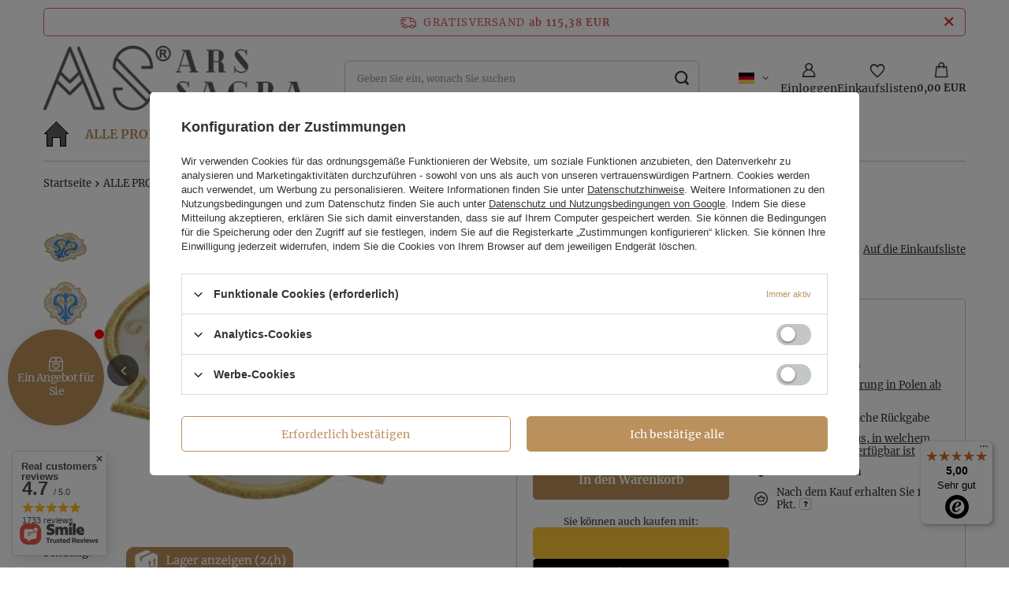

--- FILE ---
content_type: text/html; charset=utf-8
request_url: https://www.chasubles24.com/ajax/projector.php?action=get&product=18066&size=uniw&get=sizeprices,sizeavailability,sizedelivery
body_size: 364
content:
{"sizeprices":{"value":"46.15","price_formatted":"46,15\u00a0EUR","price_net":"37.52","price_net_formatted":"37,52\u00a0EUR","points_recive":"1.33","vat":"23","worth":"46.15","worth_net":"37.52","worth_formatted":"46,15\u00a0EUR","worth_net_formatted":"37,52\u00a0EUR","points":"120","points_sum":"120","basket_enable":"y","special_offer":"false","rebate_code_active":"n","priceformula_error":"false"},"sizeavailability":{"delivery_days":"1","delivery_date":"2026-01-23","days":"1","sum":"9998","visible":"n","status_description":"","status_gfx":"\/data\/lang\/ger\/available_graph\/graph_1_4.png","status":"enable","minimum_stock_of_product":"3","shipping_time":{"days":"1","working_days":"1","hours":"0","minutes":"0","time":"2026-01-23 13:00","week_day":"5","week_amount":"0","today":"false"},"delay_time":{"days":"0","hours":"0","minutes":"0","time":"2026-01-22 03:03:34","week_day":"4","week_amount":"0","unknown_delivery_time":"false"}},"sizedelivery":{"undefined":"false","shipping":"8.46","shipping_formatted":"8,46\u00a0EUR","limitfree":"115.38","limitfree_formatted":"115,38\u00a0EUR","shipping_change":"8.46","shipping_change_formatted":"8,46\u00a0EUR","change_type":"up"}}

--- FILE ---
content_type: text/html; charset=UTF-8
request_url: https://api-s.edrone.me/onsite/recommend?app_id=63c698747f3dd
body_size: 1655
content:
{"rrId":"35b95fcafc4a49efb6fd71de28dbeab1","recommendedProducts":[{"productTitle":"Hülle für Gewänder COVER","productImage":"https://www.chasubles24.com/hpeciai/be20e8955c30f7597fe90eaba8e351ce/2612_1.jpg","productUrl":"https://www.chasubles24.com/product-ger-2612-Hulle-fur-Gewander-COVER.feed10005.html?rr_id\u003d35b95fcafc4a49efb6fd71de28dbeab1\u0026utm_campaign\u003dmarketing_machine\u0026utm_medium\u003ddisplay\u0026retailer_product_id\u003d2612\u0026utm_source\u003dedrone","productId":"2612","productFinalPrice":"23.08","productBasePrice":"23.08","productDiscountedPrice":"","rating":0.5,"productImageHeight":1400,"productImageWidth":1050,"reasonType":"BESTSELLER","cachedAt":"2026-01-21T22:29:56.000000"},{"productTitle":"Römische Kasel R925-27","productImage":"https://www.chasubles24.com/hpeciai/6a9011387e6e8732cb3fdd27df5ecabe/21539_1.jpg","productUrl":"https://www.chasubles24.com/product-ger-21539-Romische-Kasel-R925-27.feed10005.html?rr_id\u003d35b95fcafc4a49efb6fd71de28dbeab1\u0026utm_campaign\u003dmarketing_machine\u0026utm_medium\u003ddisplay\u0026retailer_product_id\u003d21539\u0026utm_source\u003dedrone","productId":"21539","productSku":"21539","productFinalPrice":"765.38","productBasePrice":"765.38","productDiscountedPrice":"","productImageHeight":1600,"productImageWidth":1206,"reasonType":"NEWEST_PRODUCTS","cachedAt":"2026-01-21T22:30:20.000000"},{"productTitle":"Römische Dalmatik \"Herz von Jesus, Maria, Josef\" DR822-AKC9","productImage":"https://www.chasubles24.com/hpeciai/e6799ea6fb480e9ed02cff9cb77f0a9f/18976_1.jpg","productUrl":"https://www.chasubles24.com/product-ger-18976-Romische-Dalmatik-Herz-von-Jesus-Maria-Josef-DR822-AKC9.feed10005.html?rr_id\u003d35b95fcafc4a49efb6fd71de28dbeab1\u0026utm_campaign\u003dmarketing_machine\u0026utm_medium\u003ddisplay\u0026retailer_product_id\u003d18976\u0026utm_source\u003dedrone","productId":"18976","productSku":"18976","productFinalPrice":"692.31","productBasePrice":"692.31","productDiscountedPrice":"","productImageHeight":1400,"productImageWidth":909,"reasonType":"NEWEST_PRODUCTS","cachedAt":"2026-01-21T22:32:28.000000"},{"productTitle":"Gotische Dalmatik DF062-26","productImage":"https://www.chasubles24.com/hpeciai/46412a44a93ce913001ebbcd88737256/20895_1.jpg","productUrl":"https://www.chasubles24.com/product-ger-20895-Gotische-Dalmatik-DF062-26.feed10005.html?rr_id\u003d35b95fcafc4a49efb6fd71de28dbeab1\u0026utm_campaign\u003dmarketing_machine\u0026utm_medium\u003ddisplay\u0026retailer_product_id\u003d20895\u0026utm_source\u003dedrone","productId":"20895","productSku":"20895","productFinalPrice":"446.15","productBasePrice":"446.15","productDiscountedPrice":"","productImageHeight":1400,"productImageWidth":1074,"reasonType":"NEWEST_PRODUCTS","cachedAt":"2026-01-21T22:32:17.000000"},{"productTitle":"Kasel \"St. Philip Neri\" F518-A25","productImage":"https://www.chasubles24.com/hpeciai/6ddd925ee7fefbff8a445fd5614a738e/20881_1.jpg","productUrl":"https://www.chasubles24.com/product-ger-20881-Kasel-St-Philip-Neri-F518-A25.feed10005.html?rr_id\u003d35b95fcafc4a49efb6fd71de28dbeab1\u0026utm_campaign\u003dmarketing_machine\u0026utm_medium\u003ddisplay\u0026retailer_product_id\u003d20881\u0026utm_source\u003dedrone","productId":"20881","productSku":"20881","productFinalPrice":"669.23","productBasePrice":"669.23","productDiscountedPrice":"","productImageHeight":1400,"productImageWidth":1065,"reasonType":"NEWEST_PRODUCTS","cachedAt":"2026-01-21T22:32:19.000000"},{"productTitle":"Gotische Kasel \"Jerusalemkreuze\" 914-25","productImage":"https://www.chasubles24.com/hpeciai/0c849eadb457a021904a409d3ba98b2e/21248_1.jpg","productUrl":"https://www.chasubles24.com/product-ger-21248-Gotische-Kasel-Jerusalemkreuze-914-25.feed10005.html?rr_id\u003d35b95fcafc4a49efb6fd71de28dbeab1\u0026utm_campaign\u003dmarketing_machine\u0026utm_medium\u003ddisplay\u0026retailer_product_id\u003d21248\u0026utm_source\u003dedrone","productId":"21248","productSku":"21248","productFinalPrice":"484.62","productBasePrice":"484.62","productDiscountedPrice":"","productImageHeight":1400,"productImageWidth":1077,"reasonType":"NEWEST_PRODUCTS","cachedAt":"2026-01-21T22:31:25.000000"},{"productTitle":"Bestattungsurne Pall FUP751-A25","productImage":"https://www.chasubles24.com/hpeciai/b52de20a10335e97b4489bc9cb0b92ae/20922_1.jpg","productUrl":"https://www.chasubles24.com/product-ger-20922-Bestattungsurne-Pall-FUP751-A25.feed10005.html?rr_id\u003d35b95fcafc4a49efb6fd71de28dbeab1\u0026utm_campaign\u003dmarketing_machine\u0026utm_medium\u003ddisplay\u0026retailer_product_id\u003d20922\u0026utm_source\u003dedrone","productId":"20922","productSku":"20922","productFinalPrice":"173.08","productBasePrice":"173.08","productDiscountedPrice":"","productImageHeight":1000,"productImageWidth":1400,"reasonType":"NEWEST_PRODUCTS","cachedAt":"2026-01-21T22:32:13.000000"},{"productTitle":"Palla \"Wappen von Papst Leo XIV“ PA-06","productImage":"https://www.chasubles24.com/hpeciai/965d964d823980b8d24d281ba802c262/21467_1.jpg","productUrl":"https://www.chasubles24.com/product-ger-21467-Palla-Wappen-von-Papst-Leo-XIV-PA-06.feed10005.html?rr_id\u003d35b95fcafc4a49efb6fd71de28dbeab1\u0026utm_campaign\u003dmarketing_machine\u0026utm_medium\u003ddisplay\u0026retailer_product_id\u003d21467\u0026utm_source\u003dedrone","productId":"21467","productSku":"21467","productFinalPrice":"76.92","productBasePrice":"76.92","productDiscountedPrice":"","productImageHeight":700,"productImageWidth":702,"reasonType":"NEWEST_PRODUCTS","cachedAt":"2026-01-21T22:30:38.000000"},{"productTitle":"Gotische Kasel G113-25","productImage":"https://www.chasubles24.com/hpeciai/dfe4f01deb102db1d5335a19d1697b3e/21565_1.jpg","productUrl":"https://www.chasubles24.com/product-ger-21565-Gotische-Kasel-G113-25.feed10005.html?rr_id\u003d35b95fcafc4a49efb6fd71de28dbeab1\u0026utm_campaign\u003dmarketing_machine\u0026utm_medium\u003ddisplay\u0026retailer_product_id\u003d21565\u0026utm_source\u003dedrone","productId":"21565","productSku":"21565","productFinalPrice":"216.54","productBasePrice":"216.54","productDiscountedPrice":"","productImageHeight":1600,"productImageWidth":1238,"reasonType":"NEWEST_PRODUCTS","cachedAt":"2026-01-21T22:30:11.000000"},{"productTitle":"Römische Pluviale KT674-A90h23","productImage":"https://www.chasubles24.com/hpeciai/44ca3afe576da9759cb075896f41600f/21441_1.jpg","productUrl":"https://www.chasubles24.com/product-ger-21441-Romische-Pluviale-KT674-A90h23.feed10005.html?rr_id\u003d35b95fcafc4a49efb6fd71de28dbeab1\u0026utm_campaign\u003dmarketing_machine\u0026utm_medium\u003ddisplay\u0026retailer_product_id\u003d21441\u0026utm_source\u003dedrone","productId":"21441","productSku":"21441","productFinalPrice":"653.85","productBasePrice":"653.85","productDiscountedPrice":"","productImageHeight":1600,"productImageWidth":1306,"reasonType":"NEWEST_PRODUCTS","cachedAt":"2026-01-21T22:30:44.000000"},{"productTitle":"Römische Pluviale KT-26s","productImage":"https://www.chasubles24.com/hpeciai/4eeff00205249a09adc304177d2da0dc/20853_1.jpg","productUrl":"https://www.chasubles24.com/product-ger-20853-Romische-Pluviale-KT-26s.feed10005.html?rr_id\u003d35b95fcafc4a49efb6fd71de28dbeab1\u0026utm_campaign\u003dmarketing_machine\u0026utm_medium\u003ddisplay\u0026retailer_product_id\u003d20853\u0026utm_source\u003dedrone","productId":"20853","productSku":"20853","productFinalPrice":"576.92","productBasePrice":"576.92","productDiscountedPrice":"","productImageHeight":1400,"productImageWidth":1400,"reasonType":"NEWEST_PRODUCTS","cachedAt":"2026-01-21T22:32:21.000000"},{"productTitle":"Gotische Kasel \"Verklärung des Herrn\" 492-25g","productImage":"https://www.chasubles24.com/hpeciai/a3470153775b08cd75ffd2db92fe1a33/20806_1.jpg","productUrl":"https://www.chasubles24.com/product-ger-20806-Gotische-Kasel-Verklarung-des-Herrn-492-25g.feed10005.html?rr_id\u003d35b95fcafc4a49efb6fd71de28dbeab1\u0026utm_campaign\u003dmarketing_machine\u0026utm_medium\u003ddisplay\u0026retailer_product_id\u003d20806\u0026utm_source\u003dedrone","productId":"20806","productSku":"20806","productFinalPrice":"576.54","productBasePrice":"576.54","productDiscountedPrice":"","productImageHeight":1400,"productImageWidth":1180,"reasonType":"NEWEST_PRODUCTS","cachedAt":"2026-01-21T22:32:26.000000"}],"filteredByProductCategoryGroups":false,"test":false,"version":"1.5.47"}

--- FILE ---
content_type: text/html; charset=utf-8
request_url: https://www.chasubles24.com/ajax/projector.php?product=18066&size=onesize&action=get&get=pictures,product
body_size: 725
content:
{"pictures":{"1":{"data":{"position":1,"url":"\/hpeciai\/37b9fedadccecaf3e649332bcee76a46\/ger_pl_Emblem-M-AP-M3-K-18066_2.webp","width":"1200","height":"875","icon":"\/hpeciai\/aff7c26e8ee763647bf39034affcb486\/ger_ps_Emblem-M-AP-M3-K-18066_2.webp","icon_width":"150","icon_height":"109","medium":"\/hpeciai\/c90f55f87948507dc99ef39dd872ceef\/ger_pm_Emblem-M-AP-M3-K-18066_2.webp","medium_width":"650","medium_height":"474","url_second":"\/hpeciai\/b956faa2f7ec6b3717c2fb4f5074d53e\/ger_pl_Emblem-M-AP-M3-K-18066_2.jpg","width_second":"1200","height_second":"875","icon_second":"\/hpeciai\/621a6dcb7ac8a83071722413bd896ae7\/ger_ps_Emblem-M-AP-M3-K-18066_2.jpg","icon_width_second":"150","icon_height_second":"109","medium_second":"\/hpeciai\/daa16d0ad0975372709cccc455960dae\/ger_pm_Emblem-M-AP-M3-K-18066_2.jpg","medium_width_second":"650","medium_height_second":"474","ext":"webp","ext_m":"webp","ext_s":"webp","ext_second":"jpg","ext_m_second":"jpg","ext_s_second":"jpg"},"friendly":true},"2":{"data":{"position":2,"url":"\/hpeciai\/85e3c1f920a58351fd32c832d7bdf8ed\/ger_pl_Emblem-M-AP-M3-K-18066_1.webp","width":"1182","height":"1200","icon":"\/hpeciai\/922873c38c78a2f350fd0a82444f0052\/ger_ps_Emblem-M-AP-M3-K-18066_1.webp","icon_width":"148","icon_height":"150","medium":"\/hpeciai\/39be9274abb56dddd867bd3efe59e9ac\/ger_pm_Emblem-M-AP-M3-K-18066_1.webp","medium_width":"640","medium_height":"650","url_second":"\/hpeciai\/10795fd93632f3142a75cd98c1d8d0c5\/ger_pl_Emblem-M-AP-M3-K-18066_1.jpg","width_second":"1182","height_second":"1200","icon_second":"\/hpeciai\/dc0e2543f72800c61d15c86cd41a46fc\/ger_ps_Emblem-M-AP-M3-K-18066_1.jpg","icon_width_second":"148","icon_height_second":"150","medium_second":"\/hpeciai\/da605cd7daec184b56034ce694dfe6ee\/ger_pm_Emblem-M-AP-M3-K-18066_1.jpg","medium_width_second":"640","medium_height_second":"650","ext":"webp","ext_m":"webp","ext_s":"webp","ext_second":"jpg","ext_m_second":"jpg","ext_s_second":"jpg"},"friendly":true}},"product":{"id":18066,"name":"Emblem \"M\" AP-M3-K","cleardescription":"Embroidered emblem made on velvet","description":"<ul><li>Embroidered emblem made on velvet<\/li><\/ul>","code":"AP-M3-K","icon":"hpeciai\/90238239517f945746824ec20bead3bc\/pol_il_Aplikacja-M-AP-M3-K-18066.webp","series":{"name":"GESTICKTER","link":"\/search.php?series=2&lang=ger"},"taxes":{"vat":"23.0"},"moreprices":"y","link":"\/product-ger-18066-Emblem-M-AP-M3-K.html","product_type":"product_item"}}

--- FILE ---
content_type: text/plain;charset=UTF-8
request_url: https://api.edrone.me/externals/config/63c698747f3dd/published.json
body_size: 7665
content:
{"push_options":{"register":{"register_background":"#ffffff","description":"","logo_url":"https://d3vhsxl1pwzf0p.cloudfront.net/images/emailtemplate/logo.png"},"on_site":{"message":"Receive notifications!","background_window":"#EDEDED","logo":"https://d3vhsxl1pwzf0p.cloudfront.net/images/emailtemplate/logo.png","color":"#D50210","lang":"pl","header":"","text_color":"#333333","yes_text_color":"#cccccc","yes_hover_color":null,"push_on_site_display_after_if_not_subscriber":"5","excluded_domains":"","included_domains":"","push_position":"left"}},"is_push_active":"false","app_id":"63c698747f3dd","schema_version":"1.0.0","push_domain":"","push_bell_opacity":"1","brand_remove":"false","push_box_img":"https://d3vhsxl1pwzf0p.cloudfront.net/images/emailtemplate/logo_push.png","push_bell_remove":"false","push_cookie_time":"1","push_box_custom_text":"","push_x_axis_offset":"30px","push_y_axis_offset":"30px","is_recommend_2_0_active":"false","recommend_2_0_config":"[]","recommend_2_0_saved_templates":"[]","externals_custom_version":"20251216-105806","chat_is_active":"true","chat_settings":"[base64]/[base64]\u003d\u003d","onsite_meta":"[base64]","social_proof_config":"W10\u003d","popup_v2_config_list":"[\"[base64]\u003d\u003d\"]","ava_config":"[]","banner_config":"[]","slider_config":"[]","whatsapp_widget_config":"[]","smart_cross_selling_config":"[\"[base64]\u003d\u003d\"]","creation_date":"2025-12-16 10:58:10.725","version":"20251216T105810"}